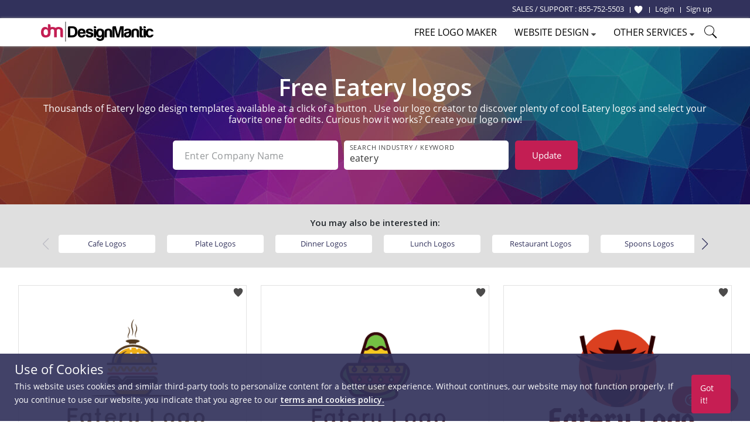

--- FILE ---
content_type: text/html; charset=UTF-8
request_url: https://www.designmantic.com/logos/search/eatery
body_size: 20931
content:
<!DOCTYPE html>
<html lang="en">
<head>
    <meta charset="utf-8">
    <meta http-equiv="X-UA-Compatible" content="IE=edge">
            <meta name="viewport" content="width=device-width, initial-scale=1">
        <title>Free Eatery Logo Designs - DIY Eatery Logo Maker - Designmantic.com</title>
    <link rel="icon" type="image/x-icon" href="/favicon.ico">


    	<meta property="og:locale" content="en">
	<meta property="og:url" content="https://www.designmantic.com/logos/search/eatery">
	<meta property="og:site_name" content="Design Mantic">
	<meta property="og:image" content="https://www.designmantic.com/images/og_image.png">

        <meta property="og:title" content="Free Eatery Logo Designs - DIY Eatery Logo Maker - Designmantic.com">

        <meta property="og:description" content="Eatery logo maker">

            <meta name="twitter:card" content="summary_large_image" >
        <meta name="twitter:url" content="https://www.designmantic.com/logos/search/eatery" >
        <meta name="twitter:site" content="@designmantic" >
        <meta name="twitter:image" content="https://www.designmantic.com/images/og_image.png" >
        <meta name="twitter:domain" content="designmantic.com">
            <meta name="twitter:title" content="Free Eatery Logo Designs - DIY Eatery Logo Maker - Designmantic.com">
        <meta name="twitter:description" content="Eatery logo maker">
        <meta name="description" content="Eatery logo maker">
    
            <link rel="canonical" href='https://www.designmantic.com/logos/search/eatery'>




     

    <link rel="preconnect" href="https://cdn.jsdelivr.net">
    <link rel="preconnect" href="https://fonts.googleapis.com">
    <link rel="dns-prefetch" href="https://fonts.gstatic.com">
    <link rel="dns-prefetch" href="https://maxcdn.bootstrapcdn.com">
    <link rel="dns-prefetch" href="https://static.zdassets.com">


    
            <link rel="stylesheet" href="/css/master.min.css?version=993">
	 <link rel="stylesheet" href="/css/main-layout.css?version=3">
	 <link rel="stylesheet" href="https://cdnjs.cloudflare.com/ajax/libs/font-awesome/4.0.0/css/font-awesome.min.css">
    
            
	
    <link rel="stylesheet" href="/css/search-inner-page.css" >
    <link href="https://fonts.googleapis.com/css2?family=Open+Sans:ital,wght@0,600;1,600&display=swap" rel="stylesheet">
    <link rel="stylesheet" href="https://cdn.jsdelivr.net/npm/swiper@11/swiper-bundle.min.css">
    <style>

.error-message {
    font-size: 10px;
    margin-top: 2px;
    display:flex;
}

.is-invalid input,
input.is-invalid {
    border-color: red !important;
}

        @media (max-width: 600px) {
            .item-box-01 {min-height: inherit;padding-bottom: 30px}
            .swiper {height:150px;}
            #related_links1 a {width: 250px;margin: 0px auto;display: block;margin-top: 12px;}
            .swiper {padding-left:0px !important;}
            .search-gallery-setting {max-width:280px;}
            .keyword-list-wrap ul {column-count:2; text-align:left;}
            .search-gallery-setting .keywordSearchBtn {max-width:280px; margin-top:10px;} .desktop-hide {display:inline;} }
                .swiper-wrapper {justify-content: space-between;}
        

        @media screen
        and (min-width: 600px)
        and (max-width: 800px) {
            #related_links1 {display:none;}
        }

        /* ---------------------------------- END SearchLanding Banner ---------------------------------- */


        /* ---------------------------------- END SearchLanding NewStyle Gallery ---------------------------------- */


        .slick-next.slick-arrow.slick-disabled  {display:none !important;}
        .bx-wrapper {max-width: 100%;
            background: transparent;
            border-color: transparent;
            box-shadow: none; margin-bottom:0px;}

        .page-search #related_links1 {
            background-color: #dfdfdf; text-align:left;
        }
        /*#related_links1 .swiper-slide{
            min-width:80px;
            margin: 0px;    margin-right: 11px;
        }*/

        #related_links1 a {
            background-color: #fff;
            padding: 6px 8px;
            color: #32325c;
            border-radius: 4px;
            font-size: 13px; width: 165px; text-align:center;    white-space: nowrap;
            overflow: hidden;
            text-overflow: ellipsis;

        }
        .page-search #related_links h3 {
            margin-bottom: 5px;
            display:block;
        }
        .page-search #related_links ul {
            display: inline-block;
            margin:0px auto;
            vertical-align: top;
            max-width: 1000px;
            text-align: center; column-count:4;
        }
        .page-search #related_links li {
            text-align: left;
            display: inline-block;
            position: relative;
            line-height: 26px;
            font-size: 14px;
            margin-right: 15px;
        }
        .page-search #related_links li:before {
            content: '';
            width: 6px;
            height: 6px;
            background-color: #d2d2d2;
            display: inline-block;
            border-radius: 1000px;
            position: absolute;
            left: -10px;
            top: 10px;
        }
        .swiper {z-index:0;}
        .intersted-label{text-align: center;width: 100%; margin-bottom:10px}
        .swiper-button-prev, swiper-button-disabled, .swiper-button-next {width:35px;height:40px; background:#dfdfdf; opacity:1 !important;}
        .swiper-button-disabled {opacity:0.20 !important;}
        .swiper-button-prev {left:-10px;}
        .swiper-button-next {right:-10px;}
        .swiper {padding-left: 30px;}
        .swiper-button-next, .swiper-button-prev {color: #32325c;}
        .swiper-button-next:after, .swiper-button-prev:after {font-size:20px;}
        .slick-carousel{display:inline-block;max-width:850px;margin-left:30px;vertical-align: middle;}
        @media (max-width: 640px) {
            .search-filed#company_name {margin-bottom:10px;}
            .intersted-label{text-align: center;width: 100%;margin-bottom: 5px;}
            .slick-track {width:auto !important;}
            #related_links1 li, #related_links1 li a {min-width:200px !important;}

        }

        @media (max-width: 400px) {
            .page-search #related_links li { width: initial !important;}
        }

        /* ------------ */
        .page-search .logoDesign-banner-logo .logo-banner {
            position: absolute;
            left: 50%;
            top: 50%;
            transform: translate(-50%,-50%);
        }
        .page-search .logoDesign-banner-logo {
            position: relative;
            display: inline-block;
            margin: 20px
        }
        @media (max-width: 767px){
            .page-search .logoDesign-banner-logo { display:none; }

            .page-search .main-banner h1,
            .page-search  .main-banner .text-left{ text-align: center;}

            .page-search .main-banner h1:after {
                margin-left: auto;
                margin-right: auto;}
        }

        .page-search .pagination ul li.selected a {
            background-color: #32325c;
        }

        .pagination .prev-page, .pagination .next-page {
            background-color: #c61e53;
            color: #fff;
        }

        /* --------------------- */
        .gallery-filter-block li {
            float: left;
            padding-left: 0;
            padding-right: 0;
        }
        .gallery-filter-block .input-control-1 { border-radius: 3px 0 0 3px; }
        .gallery-filter-block.one-field .field-group { margin-bottom: 10px; }

        @media (max-width: 767px){
            .gallery-filter-block .field-group { width: 200px; }
            .main-banner h1 { font-size: 23px; }
            .item-box-02 { min-height: auto; margin-bottom: 25px;}
            p.auto-scroll { max-height: initial; }
        }
        #search-keyword-box {
            max-width: 325px
        }
        #search-keyword-box .btn {
            background-color: #737373;
        }

        /* --------------------- */
        .item-box-02 { min-height: 320px;}
        .auto-scroll { max-height: 125px; overflow-y: auto; }

        /* ===== Scrollbar CSS ===== */
        /* Firefox */
        .auto-scroll {
            scrollbar-width: thin;
            scrollbar-color: #999999 #ffffff;
        }

        /* Chrome, Edge, and Safari */
        .auto-scroll::-webkit-scrollbar {
            width: 12px;
        }

        .auto-scroll::-webkit-scrollbar-track {
            background: #ffffff;
        }

        .auto-scroll::-webkit-scrollbar-thumb {
            background-color: #999999;
            border-radius: 10px;
            border: 3px solid #ffffff;
        }

        .over-hidden{
            overflow:hidden;
        }
    </style>
    <!--[if lt IE 9]>
    <script src="https://oss.maxcdn.com/html5shiv/3.7.2/html5shiv.min.js"></script>
    <script src="https://oss.maxcdn.com/respond/1.4.2/respond.min.js"></script>
    <![endif]-->
    <script>
    var captcha_key = '6LeSz9EZAAAAAMy5y6CJpWk775uHRpE9Iwu4k3lS';
    var checkUserLogin = '';
        function setCookie(name, value, days) {
        var d = new Date;
        d.setTime(d.getTime() + 24*60*60*1000*days);
        console.log('d.toGMTString()' , d.toGMTString());
        document.cookie = name + "=" + value + ";path=/;expires=" + d.toGMTString();
    }

/*    $('#setCookiePopup').on('click' , function () {
        console.log('Pre-d.toGMTString()' , "Pre");
        setCookie('noThanks' , 'ok' , 30);
    });
*/
   document.addEventListener("click", function(e){
     if (e.target.className === "chatPopup-closeBtn" || e.target.className === "chatPopup-button chatPopup-closeBtn" || e.target.className === "icon-close chatPopup-closeBtn" || e.target.className === "logoStudio-chatPopup") {
         document.getElementById("PopsetCookiePopup").style.display = "none";
    }
       if (e.target.className === "chatPopup-closeBtn"){
           console.log('Pre-d.toGMTString()' , "Pre");
           setCookie('noThanks' , 'ok' , 30);
       }

   });
    </script>
      
	
	


   
            <script>

        dataLayer = [];
                dataLayer.push({ ecommerce: null });
        dataLayer.push({
            event: "view_item_list",
            ecommerce: {
                item_list_id: "logo_list",
                item_list_name: "Logo List",
                items: [
                                                            {
                        item_id: "166736",
                        item_name: "logo_166736",
                                                item_category: 'Eatery',
                                                price: 37,
                        quantity: 1
                    },                                                            {
                        item_id: "172885",
                        item_name: "logo_172885",
                                                item_category: 'Eatery',
                                                price: 37,
                        quantity: 1
                    },                                                            {
                        item_id: "172814",
                        item_name: "logo_172814",
                                                item_category: 'Eatery',
                                                price: 37,
                        quantity: 1
                    },                                                            {
                        item_id: "166842",
                        item_name: "logo_166842",
                                                item_category: 'Eatery',
                                                price: 37,
                        quantity: 1
                    },                                                            {
                        item_id: "166707",
                        item_name: "logo_166707",
                                                item_category: 'Eatery',
                                                price: 37,
                        quantity: 1
                    },                                                            {
                        item_id: "20457",
                        item_name: "logo_20457",
                                                item_category: 'Eatery',
                                                price: 37,
                        quantity: 1
                    },                                                            {
                        item_id: "20025",
                        item_name: "logo_20025",
                                                item_category: 'Eatery',
                                                price: 37,
                        quantity: 1
                    },                                                            {
                        item_id: "15585",
                        item_name: "logo_15585",
                                                item_category: 'Eatery',
                                                price: 37,
                        quantity: 1
                    },                                                            {
                        item_id: "15573",
                        item_name: "logo_15573",
                                                item_category: 'Eatery',
                                                price: 37,
                        quantity: 1
                    },                                                            {
                        item_id: "15325",
                        item_name: "logo_15325",
                                                item_category: 'Eatery',
                                                price: 37,
                        quantity: 1
                    },                                                            {
                        item_id: "751",
                        item_name: "logo_751",
                                                item_category: 'Eatery',
                                                price: 37,
                        quantity: 1
                    },                                                            {
                        item_id: "739",
                        item_name: "logo_739",
                                                item_category: 'Eatery',
                                                price: 37,
                        quantity: 1
                    },                                                            {
                        item_id: "727",
                        item_name: "logo_727",
                                                item_category: 'Eatery',
                                                price: 37,
                        quantity: 1
                    },                                                            {
                        item_id: "715",
                        item_name: "logo_715",
                                                item_category: 'Eatery',
                                                price: 37,
                        quantity: 1
                    },                                                            {
                        item_id: "709",
                        item_name: "logo_709",
                                                item_category: 'Eatery',
                                                price: 37,
                        quantity: 1
                    },                                                            {
                        item_id: "703",
                        item_name: "logo_703",
                                                item_category: 'Eatery',
                                                price: 37,
                        quantity: 1
                    }                                                                            ]
            }
                    });

        (function(w,d,s,l,i){w[l]=w[l]||[];w[l].push({'gtm.start':
                new Date().getTime(),event:'gtm.js'});var f=d.getElementsByTagName(s)[0],
            j=d.createElement(s),dl=l!='dataLayer'?'&l='+l:'';j.async=true;j.src=
            'https://www.googletagmanager.com/gtm.js?id='+i+dl;f.parentNode.insertBefore(j,f);
        })(window,document,'script','dataLayer','GTM-MSFCQ48');
    </script>

    
</head>
 <body> 


<!-- Google Tag Manager (noscript) -->
<noscript><iframe src="https://www.googletagmanager.com/ns.html?id=GTM-MSFCQ48"
height="0" width="0" style="display:none;visibility:hidden"></iframe></noscript>
<!-- End Google Tag Manager (noscript) -->

        <header class="main-header">
                    <div class="main-header-top">
                <div class="container">
                    <!--<div class="support-block"> </div>-->
                    <div class="main-header-top-right-side ">
                        <div class="welcomeusersinfo pull-left">
						<ul class="my-account-block">
							<li  class="login-link support-link"><span class="hidden-xs">SALES / SUPPORT : </span> <a href="tel:+18557525503"> 855-752-5503</a> &nbsp;</li>
						</ul>
                                                        								
                                <ul class="login-signup-links-block">
									<li class="login-link fav-link"><a href="/favorite-list" title="Show Favorite"> <svg xmlns="http://www.w3.org/2000/svg" class="favlist-topnav-icon" viewBox="0 0 512 512">
                                            <path d="M352 56h-1c-39.7 0-74.8 21-95 52-20.2-31-55.3-52-95-52h-1c-61.9.6-112 50.9-112 113 0 37 16.2 89.5 47.8 132.7C156 384 256 456 256 456s100-72 160.2-154.3C447.8 258.5 464 206 464 169c0-62.1-50.1-112.4-112-113z" style="filter: #000;"></path>
                                        </svg> </a>
                                    </li>
                                    <li class="login-link"> <a href="/login"> <span>Login</span></a> </li>
                                    <li class="signup-link"> <a href="/login?account=1"> <span>Sign up</span> </a> </li>
                                </ul>
                                                    </div>
                                             </div>
                </div>
            </div>

                            <div class="main-header-bottom">
                <div class="container">
                                        <div class="main-logo"> <a href="/" title="DesignMantic"><img width="192" height="34" src="/images/logo.png" alt="Logo"></a> </div>
                    <ul class='hamburger-menu'> <li class='bar-first'></li> <li class='bar-second'></li> <li class='bar-third'></li> </ul>
					
					
						<span class="search-raw-div2"> <svg xmlns="http://www.w3.org/2000/svg" x="0px" y="0px" width="25" height="25" viewBox="0 0 50 50">
<path d="M 21 3 C 11.621094 3 4 10.621094 4 20 C 4 29.378906 11.621094 37 21 37 C 24.710938 37 28.140625 35.804688 30.9375 33.78125 L 44.09375 46.90625 L 46.90625 44.09375 L 33.90625 31.0625 C 36.460938 28.085938 38 24.222656 38 20 C 38 10.621094 30.378906 3 21 3 Z M 21 5 C 29.296875 5 36 11.703125 36 20 C 36 28.296875 29.296875 35 21 35 C 12.703125 35 6 28.296875 6 20 C 6 11.703125 12.703125 5 21 5 Z"></path>
</svg> </span>
					
                                        <div class="main-nav">
                        <ul>
                                                            <li><a href="/logos/search" class="logomaker_link"><span>Free Logo Maker</span></a></li>
                                                          
                                                                                                                                            <li> <a href="javascript:void(0)"><span>Website Design</span> <i class="icon-caret-down"></i></a> 
                            <ul class="main-header-other-services dropdown">
                                <li><a href="/web"><span>Create Site</span></a></li>
                                <li><a href="/web/template-listing"><span>Templates</span></a></li>
                                <li><a href="/web/packages"><span>Pricing</span></a></li>
                                <li><a href="/web/features"><span>Features</span></a></li>
                                <li> <a href="/web/domain"> <span>Domain</span> </a> </li>
                                <li> <a href="/web/mailbox"> <span>Mailbox</span> </a> </li>
                                                               </ul></li> 
							   
                                                        <li> <a href="javascript:void(0)"><span>Other Services</span> <i class="icon-caret-down"></i></a> <ul class="main-header-other-services dropdown"> <li><a  href="/designPackages"><span>Complete Branding</span></a></li> <li><a  href="/business-card-design/create"><span>Business Card Design</span></a></li>

                                                                 <li><a  href="/printing"><span>Print Services</span></a></li>
                            
							<li><a  href="/letter-head"><span>Letterhead Design</span></a></li> <li><a  href="/envelope"><span>Envelope Design</span></a></li> <li><a  href="/email-signature-design"><span>Email Signature Design</span></a></li> <li><a  href="/flyer-design"><span>Flyer Design</span></a></li> <li><a  href="/infographic-maker"><span>Infographic Design</span></a></li> <li class="socialHeaderDesign_link"><a href="/social-headers" ><span>Social Header Design</span> <i class="icon-caret-right"></i></a> <ul class="dropdown"> <li><a  href="/social-headers/designStudio"><span>Facebook Header</span></a></li> <li><a  href="/social-headers/designStudio/2"><span>Twitter Header</span></a></li> <li><a  href="/social-headers/designStudio/4"><span>LinkedIn Header</span></a></li><li><a  href="/social-headers/designStudio/5"><span>Instagram Post</span></a></li> </ul> </li> <li><a  href="/monogram-design/create"><span>Monogram Design</span></a></li> <li><a  href="/wedding-card-design/create"><span>Wedding Card Design</span></a></li> <li><a  href="/custom-design"><span>Custom Design</span></a></li></ul> </li>
	
															<li><span class="search-raw-div"> <svg xmlns="http://www.w3.org/2000/svg" x="0px" y="0px" width="25" height="25" viewBox="0 0 50 50">
<path d="M 21 3 C 11.621094 3 4 10.621094 4 20 C 4 29.378906 11.621094 37 21 37 C 24.710938 37 28.140625 35.804688 30.9375 33.78125 L 44.09375 46.90625 L 46.90625 44.09375 L 33.90625 31.0625 C 36.460938 28.085938 38 24.222656 38 20 C 38 10.621094 30.378906 3 21 3 Z M 21 5 C 29.296875 5 36 11.703125 36 20 C 36 28.296875 29.296875 35 21 35 C 12.703125 35 6 28.296875 6 20 C 6 11.703125 12.703125 5 21 5 Z"></path>
</svg> </span></li>
                            
							
                        </ul>
						
                    </div>

                                    </div>
            </div>
           
    </header>
                     













 
 <main class="main-container page-search">

     

<!-- START New banner -->

         <div class="main-banner main-banner-new theme-padding text-center">
            <h1>
                                                                                        Free Eatery logos                                </h1>
			
			     					<section class="container text-center" id="paragraph"><h6 class="text-white">Thousands of Eatery logo design templates available at a click of a button . Use our logo creator to discover plenty of cool Eatery logos and select your favorite one for edits. Curious how it works? Create your logo now!</h6> </section>
			               
            <div class="gallery-setting-block">
                <div class="search-gallery-setting">
                    <form id="companyForm" method="post">
                        
						<div class="formRow2">
							<div class="formRow--item2 col-lg-5 col-md-5 col-sm-4">
								<label for="company_name" class="formRow--input-wrapper2 js-inputWrapper">
									<input type="text" class="formRow--input2 js-input search-filed" id="company_name" value=""  name="company_name" placeholder="Enter Company Name" maxlength="40" oninput="enforceMaxLength(this)">
                                        <div class="error-message" id="company_name_error"></div>

								</label>
							</div>
							<div class="formRow--item2 col-lg-5 col-md-5 col-sm-4">
								<label for="keyword" class="formRow--input-wrapper2 js-inputWrapper">
									<input type="text" class="formRow--input2 js-input search-filed search" value="eatery" id="keyword" name="keyword" placeholder="Search Industry / Keyword" maxlength="40" oninput="enforceMaxLength(this)" pattern="[a-zA-Z0-9 \-]+" title="Only alphanumeric characters are allowed (no special characters)">
                                     <div class="error-message" id="search_error"></div>
								</label>
							</div>
								<div class="formRow--item2 col-lg-2 col-md-2 col-sm-4">
								   <button type="button" class="search-btn search-bar-btn keywordSearchBtn">Update<span class="desktop-hide"> Logo </span> </button>
								</div>
						</div>
						
					
                    </form>
                </div>
				
                               
                
            </div>

            
           

        </div>
<!-- END New banner -->








     


   

  

                                             <div id="related_links1" class="text-center theme-padding over-hidden">
                 <div class="container">
                     <strong class="intersted-label">You may also be interested in:</strong>
                     <div class="swiper">
                         <div class="swiper-wrapper">
                                                                                              <div class="swiper-slide">
                                     <a title="Cafe Logos"
                                        href="/logos/search/cafe">Cafe
                                         Logos</a>
                                 </div>
                                                                                                                               <div class="swiper-slide">
                                     <a title="Plate Logos"
                                        href="/logos/search/plate">Plate
                                         Logos</a>
                                 </div>
                                                                                                                               <div class="swiper-slide">
                                     <a title="Dinner Logos"
                                        href="/logos/search/dinner">Dinner
                                         Logos</a>
                                 </div>
                                                                                                                               <div class="swiper-slide">
                                     <a title="Lunch Logos"
                                        href="/logos/search/lunch">Lunch
                                         Logos</a>
                                 </div>
                                                                                                                               <div class="swiper-slide">
                                     <a title="Restaurant Logos"
                                        href="/logos/search/restaurant">Restaurant
                                         Logos</a>
                                 </div>
                                                                                                                               <div class="swiper-slide">
                                     <a title="Spoons Logos"
                                        href="/logos/search/spoons">Spoons
                                         Logos</a>
                                 </div>
                                                                                                                               <div class="swiper-slide">
                                     <a title="Cafeteria Logos"
                                        href="/logos/search/cafeteria">Cafeteria
                                         Logos</a>
                                 </div>
                                                                                                                               <div class="swiper-slide">
                                     <a title="Catering Logos"
                                        href="/logos/search/catering">Catering
                                         Logos</a>
                                 </div>
                                                                                                                               <div class="swiper-slide">
                                     <a title="Eat-out Logos"
                                        href="/logos/search/eat-out">Eat-out
                                         Logos</a>
                                 </div>
                                                                                                                               <div class="swiper-slide">
                                     <a title="Eating Logos"
                                        href="/logos/search/eating">Eating
                                         Logos</a>
                                 </div>
                                                                                                                               <div class="swiper-slide">
                                     <a title="Forks Logos"
                                        href="/logos/search/forks">Forks
                                         Logos</a>
                                 </div>
                                                                                                                               <div class="swiper-slide">
                                     <a title="Restaurants Logos"
                                        href="/logos/search/restaurants">Restaurants
                                         Logos</a>
                                 </div>
                                                                                                                               <div class="swiper-slide">
                                     <a title="Service Logos"
                                        href="/logos/search/service">Service
                                         Logos</a>
                                 </div>
                                                                                                                               <div class="swiper-slide">
                                     <a title="Food Logos"
                                        href="/logos/search/food">Food
                                         Logos</a>
                                 </div>
                                                                                                                               <div class="swiper-slide">
                                     <a title="Healthy food Logos"
                                        href="/logos/search/healthy-food">Healthy food
                                         Logos</a>
                                 </div>
                                                                                       </div>
                         <div class="swiper-button-next"></div>
                         <div class="swiper-button-prev"></div>
                     </div>

                                      </div>
             </div>

              

<ul class="gallery-item-block theme-padding-sm">
        <li>
        <span class="preloader-bar"></span>
        <!--<a rel="nofollow" href="/logo-design/create?design=166736" id="166736ids" data-addids="166736" class="">-->
                    <span class="addToWishList-btn " data-design-id="166736" data-fav="1"  onclick="addToFav(this)"  title="Add To Favorite">
            <svg xmlns="http://www.w3.org/2000/svg" viewBox="0 0 512 512"><path d="M352 56h-1c-39.7 0-74.8 21-95 52-20.2-31-55.3-52-95-52h-1c-61.9.6-112 50.9-112 113 0 37 16.2 89.5 47.8 132.7C156 384 256 456 256 456s100-72 160.2-154.3C447.8 258.5 464 206 464 169c0-62.1-50.1-112.4-112-113z"></path></svg>
            </span>
                                      <a  href="/logo-design/create?design=166736" id="166736idsz" data-addids="166736" class="">
			  <img alt="burger with a dish lid logo for an eatery" src="/logo-images/166736.png?company=Company%20Name&amp;keyword=eatery&amp;slogan=&amp;verify=1" width="388" height="298">
			  </a>
			  <div class="gallery-item-thumboption ">
          <a class="btn btn-color-1 btn-block"  href="/logo-design/create?design=166736" id="166736ids" data-addids="166736">Select</a>
         </div>
                        <!--</a>-->
	  	  <div class = "logotext-searchPage">Burger with a dish lid logo for an eatery</div>
	      </li>
        <li>
        <span class="preloader-bar"></span>
        <!--<a rel="nofollow" href="/logo-design/create?design=172885" id="172885ids" data-addids="172885" class="">-->
                    <span class="addToWishList-btn " data-design-id="172885" data-fav="1"  onclick="addToFav(this)"  title="Add To Favorite">
            <svg xmlns="http://www.w3.org/2000/svg" viewBox="0 0 512 512"><path d="M352 56h-1c-39.7 0-74.8 21-95 52-20.2-31-55.3-52-95-52h-1c-61.9.6-112 50.9-112 113 0 37 16.2 89.5 47.8 132.7C156 384 256 456 256 456s100-72 160.2-154.3C447.8 258.5 464 206 464 169c0-62.1-50.1-112.4-112-113z"></path></svg>
            </span>
                                      <a  href="/logo-design/create?design=172885" id="172885idsz" data-addids="172885" class="">
			  <img alt="taco hat restaurant logo" src="/logo-images/172885.png?company=Company%20Name&amp;keyword=eatery&amp;slogan=&amp;verify=1" width="388" height="298">
			  </a>
			  <div class="gallery-item-thumboption ">
          <a class="btn btn-color-1 btn-block"  href="/logo-design/create?design=172885" id="172885ids" data-addids="172885">Select</a>
         </div>
                        <!--</a>-->
	  	  <div class = "logotext-searchPage">Taco hat restaurant logo</div>
	      </li>
        <li>
        <span class="preloader-bar"></span>
        <!--<a rel="nofollow" href="/logo-design/create?design=172814" id="172814ids" data-addids="172814" class="">-->
                    <span class="addToWishList-btn " data-design-id="172814" data-fav="1"  onclick="addToFav(this)"  title="Add To Favorite">
            <svg xmlns="http://www.w3.org/2000/svg" viewBox="0 0 512 512"><path d="M352 56h-1c-39.7 0-74.8 21-95 52-20.2-31-55.3-52-95-52h-1c-61.9.6-112 50.9-112 113 0 37 16.2 89.5 47.8 132.7C156 384 256 456 256 456s100-72 160.2-154.3C447.8 258.5 464 206 464 169c0-62.1-50.1-112.4-112-113z"></path></svg>
            </span>
                                      <a  href="/logo-design/create?design=172814" id="172814idsz" data-addids="172814" class="">
			  <img alt="chopsticks with soup bowl food logo" src="/logo-images/172814.png?company=Company%20Name&amp;keyword=eatery&amp;slogan=&amp;verify=1" width="388" height="298">
			  </a>
			  <div class="gallery-item-thumboption ">
          <a class="btn btn-color-1 btn-block"  href="/logo-design/create?design=172814" id="172814ids" data-addids="172814">Select</a>
         </div>
                        <!--</a>-->
	  	  <div class = "logotext-searchPage">Chopsticks with soup bowl food logo</div>
	      </li>
        <li>
        <span class="preloader-bar"></span>
        <!--<a rel="nofollow" href="/logo-design/create?design=166842" id="166842ids" data-addids="166842" class="">-->
                    <span class="addToWishList-btn " data-design-id="166842" data-fav="1"  onclick="addToFav(this)"  title="Add To Favorite">
            <svg xmlns="http://www.w3.org/2000/svg" viewBox="0 0 512 512"><path d="M352 56h-1c-39.7 0-74.8 21-95 52-20.2-31-55.3-52-95-52h-1c-61.9.6-112 50.9-112 113 0 37 16.2 89.5 47.8 132.7C156 384 256 456 256 456s100-72 160.2-154.3C447.8 258.5 464 206 464 169c0-62.1-50.1-112.4-112-113z"></path></svg>
            </span>
                                      <a  href="/logo-design/create?design=166842" id="166842idsz" data-addids="166842" class="">
			  <img alt="fried egg icon" src="/logo-images/166842.png?company=Company%20Name&amp;keyword=eatery&amp;slogan=&amp;verify=1" width="388" height="298">
			  </a>
			  <div class="gallery-item-thumboption ">
          <a class="btn btn-color-1 btn-block"  href="/logo-design/create?design=166842" id="166842ids" data-addids="166842">Select</a>
         </div>
                        <!--</a>-->
	  	  <div class = "logotext-searchPage">Fried egg icon</div>
	      </li>
        <li>
        <span class="preloader-bar"></span>
        <!--<a rel="nofollow" href="/logo-design/create?design=166707" id="166707ids" data-addids="166707" class="">-->
                    <span class="addToWishList-btn " data-design-id="166707" data-fav="1"  onclick="addToFav(this)"  title="Add To Favorite">
            <svg xmlns="http://www.w3.org/2000/svg" viewBox="0 0 512 512"><path d="M352 56h-1c-39.7 0-74.8 21-95 52-20.2-31-55.3-52-95-52h-1c-61.9.6-112 50.9-112 113 0 37 16.2 89.5 47.8 132.7C156 384 256 456 256 456s100-72 160.2-154.3C447.8 258.5 464 206 464 169c0-62.1-50.1-112.4-112-113z"></path></svg>
            </span>
                                      <a  href="/logo-design/create?design=166707" id="166707idsz" data-addids="166707" class="">
			  <img alt="steam rising from a turtle with a dish lid instead of a shell" src="/logo-images/166707.png?company=Company%20Name&amp;keyword=eatery&amp;slogan=&amp;verify=1" width="388" height="298">
			  </a>
			  <div class="gallery-item-thumboption ">
          <a class="btn btn-color-1 btn-block"  href="/logo-design/create?design=166707" id="166707ids" data-addids="166707">Select</a>
         </div>
                        <!--</a>-->
	  	  <div class = "logotext-searchPage">Steam rising from a turtle with a dish lid instead of a shell</div>
	      </li>
        <li>
        <span class="preloader-bar"></span>
        <!--<a rel="nofollow" href="/logo-design/create?design=20457" id="20457ids" data-addids="20457" class="">-->
                    <span class="addToWishList-btn " data-design-id="20457" data-fav="1"  onclick="addToFav(this)"  title="Add To Favorite">
            <svg xmlns="http://www.w3.org/2000/svg" viewBox="0 0 512 512"><path d="M352 56h-1c-39.7 0-74.8 21-95 52-20.2-31-55.3-52-95-52h-1c-61.9.6-112 50.9-112 113 0 37 16.2 89.5 47.8 132.7C156 384 256 456 256 456s100-72 160.2-154.3C447.8 258.5 464 206 464 169c0-62.1-50.1-112.4-112-113z"></path></svg>
            </span>
                                      <a  href="/logo-design/create?design=20457" id="20457idsz" data-addids="20457" class="">
			  <img alt="letter S coffee logo" src="/logo-images/20457.png?company=Company%20Name&amp;keyword=eatery&amp;slogan=&amp;verify=1" width="388" height="298">
			  </a>
			  <div class="gallery-item-thumboption ">
          <a class="btn btn-color-1 btn-block"  href="/logo-design/create?design=20457" id="20457ids" data-addids="20457">Select</a>
         </div>
                        <!--</a>-->
	  	  <div class = "logotext-searchPage">Letter s coffee logo</div>
	      </li>
        <li>
        <span class="preloader-bar"></span>
        <!--<a rel="nofollow" href="/logo-design/create?design=20025" id="20025ids" data-addids="20025" class="">-->
                    <span class="addToWishList-btn " data-design-id="20025" data-fav="1"  onclick="addToFav(this)"  title="Add To Favorite">
            <svg xmlns="http://www.w3.org/2000/svg" viewBox="0 0 512 512"><path d="M352 56h-1c-39.7 0-74.8 21-95 52-20.2-31-55.3-52-95-52h-1c-61.9.6-112 50.9-112 113 0 37 16.2 89.5 47.8 132.7C156 384 256 456 256 456s100-72 160.2-154.3C447.8 258.5 464 206 464 169c0-62.1-50.1-112.4-112-113z"></path></svg>
            </span>
                                      <a  href="/logo-design/create?design=20025" id="20025idsz" data-addids="20025" class="">
			  <img alt="letter c on cup logo" src="/logo-images/20025.png?company=Company%20Name&amp;keyword=eatery&amp;slogan=&amp;verify=1" width="388" height="298">
			  </a>
			  <div class="gallery-item-thumboption ">
          <a class="btn btn-color-1 btn-block"  href="/logo-design/create?design=20025" id="20025ids" data-addids="20025">Select</a>
         </div>
                        <!--</a>-->
	  	  <div class = "logotext-searchPage">Letter c on cup logo</div>
	      </li>
        <li>
        <span class="preloader-bar"></span>
        <!--<a rel="nofollow" href="/logo-design/create?design=15585" id="15585ids" data-addids="15585" class="">-->
                    <span class="addToWishList-btn " data-design-id="15585" data-fav="1"  onclick="addToFav(this)"  title="Add To Favorite">
            <svg xmlns="http://www.w3.org/2000/svg" viewBox="0 0 512 512"><path d="M352 56h-1c-39.7 0-74.8 21-95 52-20.2-31-55.3-52-95-52h-1c-61.9.6-112 50.9-112 113 0 37 16.2 89.5 47.8 132.7C156 384 256 456 256 456s100-72 160.2-154.3C447.8 258.5 464 206 464 169c0-62.1-50.1-112.4-112-113z"></path></svg>
            </span>
                                      <a  href="/logo-design/create?design=15585" id="15585idsz" data-addids="15585" class="">
			  <img alt="event suppliers logo design" src="/logo-images/15585.png?company=Company%20Name&amp;keyword=eatery&amp;slogan=&amp;verify=1" width="388" height="298">
			  </a>
			  <div class="gallery-item-thumboption ">
          <a class="btn btn-color-1 btn-block"  href="/logo-design/create?design=15585" id="15585ids" data-addids="15585">Select</a>
         </div>
                        <!--</a>-->
	  	  <div class = "logotext-searchPage">Event suppliers logo design</div>
	      </li>
        <li>
        <span class="preloader-bar"></span>
        <!--<a rel="nofollow" href="/logo-design/create?design=15573" id="15573ids" data-addids="15573" class="">-->
                    <span class="addToWishList-btn " data-design-id="15573" data-fav="1"  onclick="addToFav(this)"  title="Add To Favorite">
            <svg xmlns="http://www.w3.org/2000/svg" viewBox="0 0 512 512"><path d="M352 56h-1c-39.7 0-74.8 21-95 52-20.2-31-55.3-52-95-52h-1c-61.9.6-112 50.9-112 113 0 37 16.2 89.5 47.8 132.7C156 384 256 456 256 456s100-72 160.2-154.3C447.8 258.5 464 206 464 169c0-62.1-50.1-112.4-112-113z"></path></svg>
            </span>
                                      <a  href="/logo-design/create?design=15573" id="15573idsz" data-addids="15573" class="">
			  <img alt="spoon and fork inside rhombus shape logo" src="/logo-images/15573.png?company=Company%20Name&amp;keyword=eatery&amp;slogan=&amp;verify=1" width="388" height="298">
			  </a>
			  <div class="gallery-item-thumboption ">
          <a class="btn btn-color-1 btn-block"  href="/logo-design/create?design=15573" id="15573ids" data-addids="15573">Select</a>
         </div>
                        <!--</a>-->
	  	  <div class = "logotext-searchPage">Spoon and fork inside rhombus shape logo</div>
	      </li>
        <li>
        <span class="preloader-bar"></span>
        <!--<a rel="nofollow" href="/logo-design/create?design=15325" id="15325ids" data-addids="15325" class="">-->
                    <span class="addToWishList-btn " data-design-id="15325" data-fav="1"  onclick="addToFav(this)"  title="Add To Favorite">
            <svg xmlns="http://www.w3.org/2000/svg" viewBox="0 0 512 512"><path d="M352 56h-1c-39.7 0-74.8 21-95 52-20.2-31-55.3-52-95-52h-1c-61.9.6-112 50.9-112 113 0 37 16.2 89.5 47.8 132.7C156 384 256 456 256 456s100-72 160.2-154.3C447.8 258.5 464 206 464 169c0-62.1-50.1-112.4-112-113z"></path></svg>
            </span>
                                      <a  href="/logo-design/create?design=15325" id="15325idsz" data-addids="15325" class="">
			  <img alt="letter g inside rectangle with spoon and fork logo" src="/logo-images/15325.png?company=Company%20Name&amp;keyword=eatery&amp;slogan=&amp;verify=1" width="388" height="298">
			  </a>
			  <div class="gallery-item-thumboption ">
          <a class="btn btn-color-1 btn-block"  href="/logo-design/create?design=15325" id="15325ids" data-addids="15325">Select</a>
         </div>
                        <!--</a>-->
	  	  <div class = "logotext-searchPage">Letter g inside rectangle with spoon and fork logo</div>
	      </li>
        <li>
        <span class="preloader-bar"></span>
        <!--<a rel="nofollow" href="/logo-design/create?design=751" id="751ids" data-addids="751" class="">-->
                    <span class="addToWishList-btn " data-design-id="751" data-fav="1"  onclick="addToFav(this)"  title="Add To Favorite">
            <svg xmlns="http://www.w3.org/2000/svg" viewBox="0 0 512 512"><path d="M352 56h-1c-39.7 0-74.8 21-95 52-20.2-31-55.3-52-95-52h-1c-61.9.6-112 50.9-112 113 0 37 16.2 89.5 47.8 132.7C156 384 256 456 256 456s100-72 160.2-154.3C447.8 258.5 464 206 464 169c0-62.1-50.1-112.4-112-113z"></path></svg>
            </span>
                                      <a  href="/logo-design/create?design=751" id="751idsz" data-addids="751" class="">
			  <img alt="vines surrounding a hand holding a dish" src="/logo-images/751.png?company=Company%20Name&amp;keyword=eatery&amp;slogan=&amp;verify=1" width="388" height="298">
			  </a>
			  <div class="gallery-item-thumboption ">
          <a class="btn btn-color-1 btn-block"  href="/logo-design/create?design=751" id="751ids" data-addids="751">Select</a>
         </div>
                        <!--</a>-->
	  	  <div class = "logotext-searchPage">Vines surrounding a hand holding a dish</div>
	      </li>
        <li>
        <span class="preloader-bar"></span>
        <!--<a rel="nofollow" href="/logo-design/create?design=739" id="739ids" data-addids="739" class="">-->
                    <span class="addToWishList-btn " data-design-id="739" data-fav="1"  onclick="addToFav(this)"  title="Add To Favorite">
            <svg xmlns="http://www.w3.org/2000/svg" viewBox="0 0 512 512"><path d="M352 56h-1c-39.7 0-74.8 21-95 52-20.2-31-55.3-52-95-52h-1c-61.9.6-112 50.9-112 113 0 37 16.2 89.5 47.8 132.7C156 384 256 456 256 456s100-72 160.2-154.3C447.8 258.5 464 206 464 169c0-62.1-50.1-112.4-112-113z"></path></svg>
            </span>
                                      <a  href="/logo-design/create?design=739" id="739idsz" data-addids="739" class="">
			  <img alt="cheese and vine glass on circle" src="/logo-images/739.png?company=Company%20Name&amp;keyword=eatery&amp;slogan=&amp;verify=1" width="388" height="298">
			  </a>
			  <div class="gallery-item-thumboption ">
          <a class="btn btn-color-1 btn-block"  href="/logo-design/create?design=739" id="739ids" data-addids="739">Select</a>
         </div>
                        <!--</a>-->
	  	  <div class = "logotext-searchPage">Cheese and vine glass on circle</div>
	      </li>
        <li>
        <span class="preloader-bar"></span>
        <!--<a rel="nofollow" href="/logo-design/create?design=727" id="727ids" data-addids="727" class="">-->
                    <span class="addToWishList-btn " data-design-id="727" data-fav="1"  onclick="addToFav(this)"  title="Add To Favorite">
            <svg xmlns="http://www.w3.org/2000/svg" viewBox="0 0 512 512"><path d="M352 56h-1c-39.7 0-74.8 21-95 52-20.2-31-55.3-52-95-52h-1c-61.9.6-112 50.9-112 113 0 37 16.2 89.5 47.8 132.7C156 384 256 456 256 456s100-72 160.2-154.3C447.8 258.5 464 206 464 169c0-62.1-50.1-112.4-112-113z"></path></svg>
            </span>
                                      <a  href="/logo-design/create?design=727" id="727idsz" data-addids="727" class="">
			  <img alt="fork spoon and building in circle logo" src="/logo-images/727.png?company=Company%20Name&amp;keyword=eatery&amp;slogan=&amp;verify=1" width="388" height="298">
			  </a>
			  <div class="gallery-item-thumboption ">
          <a class="btn btn-color-1 btn-block"  href="/logo-design/create?design=727" id="727ids" data-addids="727">Select</a>
         </div>
                        <!--</a>-->
	  	  <div class = "logotext-searchPage">Fork spoon and building in circle logo</div>
	      </li>
        <li>
        <span class="preloader-bar"></span>
        <!--<a rel="nofollow" href="/logo-design/create?design=715" id="715ids" data-addids="715" class="">-->
                    <span class="addToWishList-btn " data-design-id="715" data-fav="1"  onclick="addToFav(this)"  title="Add To Favorite">
            <svg xmlns="http://www.w3.org/2000/svg" viewBox="0 0 512 512"><path d="M352 56h-1c-39.7 0-74.8 21-95 52-20.2-31-55.3-52-95-52h-1c-61.9.6-112 50.9-112 113 0 37 16.2 89.5 47.8 132.7C156 384 256 456 256 456s100-72 160.2-154.3C447.8 258.5 464 206 464 169c0-62.1-50.1-112.4-112-113z"></path></svg>
            </span>
                                      <a  href="/logo-design/create?design=715" id="715idsz" data-addids="715" class="">
			  <img alt="beach umbrella, fork and spoon in a circle logo" src="/logo-images/715.png?company=Company%20Name&amp;keyword=eatery&amp;slogan=&amp;verify=1" width="388" height="298">
			  </a>
			  <div class="gallery-item-thumboption ">
          <a class="btn btn-color-1 btn-block"  href="/logo-design/create?design=715" id="715ids" data-addids="715">Select</a>
         </div>
                        <!--</a>-->
	  	  <div class = "logotext-searchPage">Beach umbrella, fork and spoon in a circle logo</div>
	      </li>
        <li>
        <span class="preloader-bar"></span>
        <!--<a rel="nofollow" href="/logo-design/create?design=709" id="709ids" data-addids="709" class="">-->
                    <span class="addToWishList-btn " data-design-id="709" data-fav="1"  onclick="addToFav(this)"  title="Add To Favorite">
            <svg xmlns="http://www.w3.org/2000/svg" viewBox="0 0 512 512"><path d="M352 56h-1c-39.7 0-74.8 21-95 52-20.2-31-55.3-52-95-52h-1c-61.9.6-112 50.9-112 113 0 37 16.2 89.5 47.8 132.7C156 384 256 456 256 456s100-72 160.2-154.3C447.8 258.5 464 206 464 169c0-62.1-50.1-112.4-112-113z"></path></svg>
            </span>
                                      <a  href="/logo-design/create?design=709" id="709idsz" data-addids="709" class="">
			  <img alt="spoon on a throne chair logo" src="/logo-images/709.png?company=Company%20Name&amp;keyword=eatery&amp;slogan=&amp;verify=1" width="388" height="298">
			  </a>
			  <div class="gallery-item-thumboption ">
          <a class="btn btn-color-1 btn-block"  href="/logo-design/create?design=709" id="709ids" data-addids="709">Select</a>
         </div>
                        <!--</a>-->
	  	  <div class = "logotext-searchPage">Spoon on a throne chair logo</div>
	      </li>
        <li>
        <span class="preloader-bar"></span>
        <!--<a rel="nofollow" href="/logo-design/create?design=703" id="703ids" data-addids="703" class="">-->
                    <span class="addToWishList-btn " data-design-id="703" data-fav="1"  onclick="addToFav(this)"  title="Add To Favorite">
            <svg xmlns="http://www.w3.org/2000/svg" viewBox="0 0 512 512"><path d="M352 56h-1c-39.7 0-74.8 21-95 52-20.2-31-55.3-52-95-52h-1c-61.9.6-112 50.9-112 113 0 37 16.2 89.5 47.8 132.7C156 384 256 456 256 456s100-72 160.2-154.3C447.8 258.5 464 206 464 169c0-62.1-50.1-112.4-112-113z"></path></svg>
            </span>
                                      <a  href="/logo-design/create?design=703" id="703idsz" data-addids="703" class="">
			  <img alt="dish with swirls as smoke restaurant logo" src="/logo-images/703.png?company=Company%20Name&amp;keyword=eatery&amp;slogan=&amp;verify=1" width="388" height="298">
			  </a>
			  <div class="gallery-item-thumboption ">
          <a class="btn btn-color-1 btn-block"  href="/logo-design/create?design=703" id="703ids" data-addids="703">Select</a>
         </div>
                        <!--</a>-->
	  	  <div class = "logotext-searchPage">Dish with swirls as smoke restaurant logo</div>
	      </li>
    
      </ul>


    <div class="text-center theme-padding-bottom-sm"> 	


	
	
	



 </div>

  

<div class="theme-padding-bottom">
    <div class=" text-center">
                    <span class="btn btn-md btn-color-4 btn-radius" onclick="location.href='/logo-design'">Make your Logo Now!</span>

        
    </div>
    </div>


<form action="/list" id="logoform" method="post">
    <input type="hidden" name="details[categories]" value="">
</form>

              
    <section class="mt-4 theme-padding-page bg-gray">

        <div class="container" id="section1">

            <h2 class="text-center heading-line-style mb-2">Generate A Memorable Eatery Logo For Your Business</h2>

            <p>If you want to make an impact with your eatery brand logo, you have to understand that an an-average-looking logo design won’t make that happen for you. You need a powerful eatery logo design tool that has a personality as unique as yours. With DesignMantic’s free AI logo design tool, you can create an eye-catching eatery logo and breathe new life into your brand with full customization options. </p>

            <p>With DesignMantic’s free online logo software, you can create as many sleek and personalized eatery logos as you want to give a fresh spin to your brand ideas. All you have to do is search through a library of premade logo design templates. Or you can type the keywords related to your business and let our AI logo software design an iconic eatery logo for you in minutes!</p>

        </div>

    </section>


    <section class="mt-4 theme-padding-page easy-step-section">

        <div class="container">

            <h2 class="text-center heading-line-style mb-2">Design A Logo In 3 Easy Steps With A Logo Creator</h2>
            <p class="text-center mb-3">Designing a professional eatery logo design for your company is now as simple as 1-2-3. You can create a custom logo with our free AI logo tool without breaking a sweat!</p>

           
            <div class="row">

                <div class="col-lg-4 col-md-4 col-sm-4 col-xs-12 mt-3">
                    <img src="/images/new-theme/logodesign/keyword-pgae-icon-01.png" class="center-image" height="85"
                         alt="">
                    <h3 class="text-center">Choose a logo image</h3>
                    <p> Search through a library full of eatery logo icons that will flare up your creative logo idea or let our online logo maker suggest some with a keyword search. </p>
                </div>

                <div class="col-lg-4 col-md-4 col-sm-4 col-xs-12 mt-3">
                    <img src="/images/new-theme/logodesign/keyword-pgae-icon-02.png" class="center-image" height="85"
                         alt="">
                    <h3 class="text-center">Customize your design</h3>
                    <p> Want a <a href='https://www.designmantic.com/custom-design'>custom logo design?</a> Use our logo studio with the drag-and-drop editor, save time and get a fully customized eatery logo without any design skills needed! </p>
                </div>


                <div class="col-lg-4 col-md-4 col-sm-4 col-xs-12 mt-3">
                    <img src="/images/new-theme/logodesign/keyword-pgae-icon-03.png" class="center-image" height="85"
                         alt="">
                    <h3 class="text-center">Time to download</h3>
                    <p> Once you are done making your eatery logo, go ahead and download it in high-resolution PDF, JPEG, and PNG files and start sharing it with the world! </p>
                </div>

            </div>

        </div>

    </section>


    <section class="theme-padding-page bg-gray">

        <div class="container">

            <h2 class="text-center heading-line-style mb-2"> Crafting a Logo with DesignMantic’s Logo Maker is Easy </h2>

            <br>
            <div class="gallery-setting-block container text-center">
                <div class="search-gallery-setting">

                    <form id="logoSearchFrm2" method="post">

                        <input type="text" class="search-filed mb-1" id="company_name2" required name="company_name"
                               value="" placeholder="Enter Company Name"
                               onblur="(this.placeholder='Enter Company Name')" onfocus="(this.placeholder='')"
                               title="Enter Company Name">

                        <input type="text" class="search-filed search2 mb-1" required id="keyword2" name="keyword"
                               value="eatery"
                               placeholder="Enter Your Industry" onblur="(this.placeholder='Search Industry / Keyword')"
                               onfocus="(this.placeholder='')" title="Search Industry / Keyword" autocomplete="off">

                        <button type="button" class="search-btn search-bar-btn keywordSearchBtn2 mt-1" style="position: relative;max-width: 575px;border-radius: 5px;">Generate Logo</button>
                    </form>
                </div>
            </div>


        </div>

    </section>


    <section class="theme-padding-page bg-purple">

        <div class="container">

            <h2 class="text-center heading-line-style mb-2 text-white"> Design A Professional And Custom Eatery Logo Quickly </h2>
            <p class="text-center">To design a professional logo, you need experience, creativity, and graphic design software know-how. But due to the availability of online logo makers like DesignMantic, creating an eye-catching eatery logo is within your reach. You just need some tips from the pro to create a logo that leaves your viewers intrigued!</p>

            <br>
            <div class="row">

                <div class="col-lg-3 col-md-6 col-sm-6 col-xs-12">
                    <div class="item-box-01">
                        <h3 class="text-center text-white mb-3">1. Brand Discovery</h3>
                        <p> Creating a one-of-a kind eatery logo for your brand can be stressful. Especially when you haven’t done your research right. Start by creating a brand vision, and understand what separates your brand from the competition. Research your audience and create buyer profiles.</p>
                    </div>
                </div>

                <div class="col-lg-3 col-md-6 col-sm-6 col-xs-12">
                    <div class="item-box-01">
                        <h3 class="text-center text-white mb-3">2. Digitizing your logo</h3>
                        <p> Think about the experience you want your customers to have with your brand. Your logo style will reflect that feeling. If you want people to feel nostalgic choose a vintage logo; youthful then select a vibrant color, and so on. Pick a logo style and build it from there.</p>
                    </div>
                </div>

                <div class="col-lg-3 col-md-6 col-sm-6 col-xs-12">
                    <div class="item-box-01">
                        <h3 class="text-center text-white mb-3">3. Tweak it till you make it</h3>
                        <p> Designing a logo has never been easier. With DesignMantic’s logo creator, you enjoy full creative control as you custom design your eatery logo like a pro. Edit logo colors, fonts, layout, shapes, and any element that makes your logo stand out from the crowd.</p>
                    </div>
                </div>

                <div class="col-lg-3 col-md-6 col-sm-6 col-xs-12">
                    <div class="item-box-01">
                        <h3 class="text-center text-white mb-3">4. Customize and Download Logo</h3>
                        <p> Start customizing your logo, select color palettes that describe your brand, and add fonts, shapes, and icons that elevate your brand personality. You have the perfect eatery logo on your screen, it's time to download it in high-res formats in our logo maker tool like PDF, or PNG.</p>
                    </div>
                </div>

            </div>

        </div>

    </section>


    <section class="theme-padding-page bg-gray element-should-section">

        <div class="container">

            <h2 class="text-center heading-line-style mb-2"> What Are The Components Of An Unmatched Eatery Logo? </h2>
            <p class="text-center">Your eatery logo is the representation of your brand both online and offline brick and mortar stores. It is crucial to tell your brand story and to capture your audience’s attention in just a couple of seconds. If you want to make your brand logo recognizable and turn heads, then consider the three core elements of a logo design–color, font, and layout. Figuring out these components is all it takes to make a professional logo for your brand but it is not as easy as it sounds. So, here are some tips!</p>

            <br>
            <div class="row">

                <div class="col-lg-4 col-md-4 col-sm-4 col-xs-12">
                    <div class="item-box-02">
                        <img src="/images/new-theme/logodesign/keyword-pgae-icon-04.png" class="center-image"
                             height="85"
                             alt="" >
                        <h3 class="text-center">1. Which logo style</h3>
                        <p class="auto-scroll"> Creating a one-of-a kind eatery logo for your brand can be stressful. Especially when you haven’t done your research right. Start by creating a brand vision, and understand what separates your brand from the competition. Research your audience and create buyer profiles. </p>
                    </div>
                </div>

                <div class="col-lg-4 col-md-4 col-sm-4 col-xs-12">
                    <div class="item-box-02">
                        <img src="/images/new-theme/logodesign/keyword-pgae-icon-05.png" class="center-image"
                             height="85" alt="">
                        <h3 class="text-center">2. Which color palette</h3>
                        <p class="auto-scroll"> Colors are a tool you can use to evoke certain emotions in your audience. Choose a logo color(s) that reflects your brand identity and effectively convey your message through visual appeal. </p>
                    </div>
                </div>


                <div class="col-lg-4 col-md-4 col-sm-4 col-xs-12">
                    <div class="item-box-02">
                        <img src="/images/new-theme/logodesign/keyword-pgae-icon-06.png" class="center-image"
                             height="85"
                             alt="">
                        <h3 class="text-center">3. Pick a logo font</h3>
                        <p class="auto-scroll"> Fonts compliment and enhance your brand image. The best way to work with fonts is to try them out on a logo maker tool like DesignMantic. You can never go wrong. </p>
                    </div>
                </div>

            </div>

        </div>

    </section>


    <section class="container theme-padding-page faq-questions">

        <div class="container">
            <h2 class="text-center heading-line-style mb-2"> Frequently Asked Questions </h2> <br><br>
            <div class="row">

                <div class="col-lg-6 col-md-6 col-sm-12 col-xs-12">

                    <h3>1. How to create a eatery logo with a logo maker? </h3>
                    <p>To start creating your brand logo, simply type in your business name and keyword related to your business or industry. The <a href='https://www.designmantic.com/logos/search'>logo maker</a> will generate tons of versatile business logo templates, all are editable in the logo studio.</p><p>You can browse through these or regenerate more eatery logos until you find the right one for your brand. Pick what you like and customize the design to generate a professional logo design that helps elevate your brand image. Once you are satisfied with the created eatery logo, you can download it in high-quality PDF, JPEG, and PNG format. With an AI logo maker like DesignMantic, you can make a eatery logo in minutes, save time and let you focus on building your brand.</p>

                    <h3>2. What’s the quickest way to customize my eatery logo? </h3>
                    <p>The fastest way to <a href='https://www.designmantic.com/custom-design'>get a custom logo design</a> is to use an online logo maker like DesignMantic. It’s easy to design a logo yourself, and faster to download for use.</p><p>Here’s what you can expect to customize when you use a DIY logo creator tool.</p><ul><li>a. You can change the way your logo looks in the editor like layout and placement of the symbol</li><li>b. You can customize the font, colors and symbols as well as text.</li><li>c. You can add shapes and effects to your logo design template.</li></ul><p>And the best part is, you don’t need graphic design skills to do all the above.</p>

                    <h3>3. Which types of logos should I make for my startup? </h3>
                    <p>There are tons of logo designs available in <a href='https://www.designmantic.com/logos/search'>DesignMantic’s logo generator</a> for any type of startup that you have. We have something for everyone. These are just a few examples out of hundreds of logotypes that you find for your startup in our logo builder:</p><ul class='list-style-auto'><li>Abstract logos</li><li>Typographic logos</li><li>Mascot logos</li><li>Illustrative logos</li><li>Wordmark logos</li><li>Lettermark logos</li><li>Retro logos</li></ul><p>Your logo needs to be as unique as your startup, create an unmatched logo for your brand with our logo builder software in no time</p>

                    <h3 style="margin-top:30px;">4. Which color palette is suitable for my business logo?</h3>
                    <p>This is the question that even seasoned graphics designers struggle with while choosing the right color palette for the brand logo. You have to choose the right colors that reflect your brand personality and appeal to your audience.</p><p>Colors are effective tools for grabbing people’s attention and piquing certain emotions in their minds. For example, the color blue is used extensively in <a href='https://www.designmantic.com/logos/search/business'>business logos</a> because it conveys trust and authority.</p><p>So, you have to take care of two important things, that your eatery logo color matches the overall vibes of your brand and secondly, you want to keep in mind the color psychology behind your logo color choice.</p><p>All the logo templates in DesignMantic’s logo creator are designed keeping these factors in mind. You will find consistent color palettes and combinations that you can incorporate into your eatery logos to make your brand stand out.</p>

                    <h3>5. Which are the best fonts for designing a eatery logo?</h3>
                    <p>To design a eatery logo you need to understand your target audience and how it will impact them. Considering a logo is the face of your eatery brand, you want to make a positive first impression. Now the thing with choosing a font for your logo is that it has to meet some basic criteria and font psychology.<p><ul class=''><li><strong>a. Readability:</strong> Your company name and logo text should be readable on <a href='https://www.designmantic.com/business-card-design/create'>business card designs</a> or billboards.</li><li><strong>b. Memorability:</strong> The font should make your eatery logo unique and memorable. </li><li><strong>c. Matchability:</strong> Consider a font only if it matches with your business type and design style.</li><li><strong>d. Scalability:</strong> The font for your eatery logo should look good in small screens as well as large ones and any type of branding. </li><li><strong>e. Hierarchy:</strong> Use hierarchy principle to select the font size so it looks pleasing to the eye. </li><li><strong>f. Font pair:</strong> Do not use more than two fonts to create your eatery logo otherwise your design will look crowded. </li></ul><p>There are more rules but these will help you get started with designing a eatery logo that is outstanding and professional.</p>

                </div>

                <div class="col-lg-6 col-md-6 col-sm-12 col-xs-12">

                    <h3>6. What types of logo elements are good to add in a logo design?</h3>
                    <p>When designing a eatery logo for your brand it is easy to fall into the trap of thinking that your logo needs to have all the elements to look perfect. In fact, all the iconic and memorable logos are simple in design.</p><p>It's not about what elements you have in your logo, it's how you balance them to create an aesthetic appeal. All the designs in our logo maker are well crafted by professional designers. However, the logo studio editor have options to add any design element that you like, including</p><ul class='list-style-auto'><li>Solid and gradient colors</li><li>Fonts and effects</li><li>Lines, symbols, and icons </li><li>Typography</li><li>Graphics</li> <li>Negative space</li></ul><p>You have full creative control over the <a href='https://www.designmantic.com/how-it-works'>process of designing an unmatched logo</a> for your brand. And if you get stuck while designing the perfect eatery logo for your company, you can always reach out to us for help via chat, on the phone, and email. Our team of dedicated designers is always available to guide you through every step of the way.</p>

                    <h3>7. Types of logo files I can download from a eatery logo maker.</h3>
                    <p>After you have designed the perfect eatery logo for your business, it’s time to download it. Click on the “Preview” button at the bottom of the logo editor to see how your logo looks on your branding kit. If you like the final look, click on “Continue” and sign up or log in to download your eatery logo files.</p><p>Once signed in, you can see your logo added to the shopping cart. You have the choice to remove it or continue to edit it further. If you are satisfied with the eatery logo image you have created and ready to checkout. Then click on the “Continue” button again.</p><p>Next, pay a nominal charge to purchase your logo design so you own it. Now your eatery logo is ready to download in vector formats like PDF, PNG, and JPEG in high-resolutions. Use it on branding materials, printing merchandise, <a href='https://www.designmantic.com/web'>make a website</a>, <a href='https://www.designmantic.com/social-headers/create'>social media</a>, <a href='https://www.designmantic.com/email-signature-design'>email signature design</a>, or use it to <a href='https://www.designmantic.com/tshirt-design/create'>create a t-shirt design</a>.</p><p>But that’s not all, you can also choose a <a href='https://www.designmantic.com/designPackages'>complete branding package</a> from DesignMantic to successfully launch your brand.</p>

                    <h3>8. How to use colored and black and white logo designs? </h3>
                    <p>Black and white eatery logo designs are simple. Without having to worry about too many color choices, you can focus on the design element that makes your <a href='https://www.designmantic.com/logos/search/professional'>professional logo</a> visually attractive.</p><p>Many brands make the mistake of going all in with color palettes to make their logo “pop”. A seasoned expert who <a href='https://www.designmantic.com/custom-design'>designs custom logos</a> knows that colors can impact the brand message and brand perception.</p><p>Black and white eatery logos are easy to print on merchandise and brand kits. Since there’s only one color palette, the chances of getting the wrong color are low. On the other hand, colorful logos are tricky; you have to make sure the logo colors are printed in the exact shades of yellow, red, cyan, etc.</p><p>However, sometimes it is better to use colors in the <a href='https://www.designmantic.com/logos/search/enterprise'>logo for your enterprise</a>. If color is extremely important for your brand to stand out, we recommend using a colored eatery logo.</p>

                    <h3>9. Can I edit the logo I downloaded afterward? </h3>
                    <p>After you have downloaded your eatery logo template in PDF, JPEG, or PNG file, you cannot edit the logo design any further.  However, you have options to edit your logo design till your heart is satisfied before you proceed to checkout.</p><p>While on the checkout page, you can make any changes you like. Simply go back to the logo studio editor to edit your eatery logo. Add symbols or icons, and change colors or layouts. Click on the “Preview” button to see how it looks on the branding kits and merch. Only when you are happy with the logo design, click on the “Continue” button to move to the add-to-cart page.</p><p>Pay a small subscription fee, and your logo is ready to be used on all types of promotional stuff and media. Use it on a <a href='https://www.designmantic.com/web'>website</a>, <a href='https://www.designmantic.com/social-headers/create'>social media header design</a>, <a href='https://www.designmantic.com/email-signature-design'>email signature design</a>, or <a href='https://www.designmantic.com/tshirt-design/create'>create a t-shirt design</a>.</p>

                </div>

            </div>

        </div>

    </section>

     
     <section class="mt-4 keyword-list-wrap">
         <div class="container">
             <br><br>
             <h2 class="text-center heading-line-style mb-2"> Search Logos by Industry </h2>

             <div class="col-lg-12 p-0">
                 <ul>
                     <li><a class="dropdown-item" href="/logos/search/abstract">Abstract Logos</a></li>
                     <li><a class="dropdown-item" href="/logos/search/media">Advertising Logos</a></li>
                     <li><a class="dropdown-item" href="/logos/search/art">Art Logos</a></li>
                     <li><a class="dropdown-item" href="/logos/search/automobile">Automobile Logos</a></li>
                     <li><a class="dropdown-item" href="/logos/search/agriculture">Agriculture Logos</a></li>
                     <li><a class="dropdown-item" href="/logos/search/animal">Pet Logos</a></li>
                     <li><a class="dropdown-item" href="/logos/search/beauty">Beauty Logos</a></li>
                     <li><a class="dropdown-item" href="/logos/search/catering">Catering Logos</a></li>
                     <li><a class="dropdown-item" href="/logos/search/cleaning">Cleaning Logos</a></li>
                     <li><a class="dropdown-item" href="/logos/search/computer">Computer Logos</a></li>
                     <li><a class="dropdown-item" href="/logos/search/communication">Communication Logos</a></li>
                     <li><a class="dropdown-item" href="/logos/search/construction">Construction Logos</a></li>
                     <li><a class="dropdown-item" href="/logos/search/community">Community Logos</a></li>
                     <li><a class="dropdown-item" href="/logos/search/dating">Dating Logos</a></li>
                     <li><a class="dropdown-item" href="/logos/search/hr">HR Logos</a></li>
                     <li><a class="dropdown-item" href="/logos/search/education">Education Logos</a></li>
                     <li><a class="dropdown-item" href="/logos/search/engineering">Engineering Logos</a></li>
                     <li><a class="dropdown-item" href="/logos/search/entertainment">Music Logos</a></li>
                     <li><a class="dropdown-item" href="/logos/search/food">Food Logos</a></li>
                     <li><a class="dropdown-item" href="/logos/search/fashion">Fashion Logos</a></li>
                     <li><a class="dropdown-item" href="/logos/search/finance">Finance Logos</a></li>
                     <li><a class="dropdown-item" href="/logos/search/fitness">Fitness Logos </a></li>
                     <li><a class="dropdown-item" href="/logos/search/gambling">Gaming Logos</a></li>
                     <li><a class="dropdown-item" href="/logos/search/gardening">Gardening Logos</a></li>
                     <li><a class="dropdown-item" href="/logos/search/hospitality">Hospitality Logos</a></li>
                     <li><a class="dropdown-item" href="/logos/search/insurance">Insurance Logos</a></li>
                     <li><a class="dropdown-item" href="/logos/search/jewelry">Jewelry Logos</a></li>
                     <li><a class="dropdown-item" href="/logos/search/legal">Legal Logos</a></li>
                     <li><a class="dropdown-item" href="/logos/search/media">Media Logos </a></li>
                     <li><a class="dropdown-item" href="/logos/search/medical">Medical Logos</a></li>
                     <li><a class="dropdown-item" href="/logos/search/photography">Photography Logos</a></li>
                     <li><a class="dropdown-item" href="/logos/search/publishing">Publishing Logos</a></li>
                     <li><a class="dropdown-item" href="/logos/search/political">Political Logos</a></li>
                     <li><a class="dropdown-item" href="/logos/search/real-estate">Real Estate Logos</a></li>
                     <li><a class="dropdown-item" href="/logos/search/religious">Religious Logos</a></li>
                     <li><a class="dropdown-item" href="/logos/search/security">Security Logos</a></li>
                     <li><a class="dropdown-item" href="/logos/search/spa">Spa Logos</a></li>
                     <li><a class="dropdown-item" href="/logos/search/sports">Sports Logos</a></li>
                     <li><a class="dropdown-item" href="/logos/search/transport">Logistics Logos</a></li>
                     <li><a class="dropdown-item" href="/logos/search/technology">Technology Logos </a></li>
                 </ul>
             </div>
         </div>
     </section>

</main><!-- END main-container -->



    <footer  class="main-footer new-update" id="main_layout_issue">


        <div class="main-footer-top">
            <div class="container">
                <div class="footer-mobile-nav"><span class="btn btn-md btn-color-1 btn-radius">SHOW FOOTER NAVIGATION</span></div>
                <ul class="main-footer-top-list">
                    <li>
                        <h5>DIY Solutions</h5>
                        <ul>
                            <li><a href="/logo-design"><span>Logo Design</span></a></li>
                            <li><a href="/logos/search" class="logomaker_link"><span>Free Logo Maker</span></a></li>
                            <li><a href="/business-card-design/create"><span>Business Card Design</span></a></li>
                                                        <li><a href="/monogram-design/create"><span>Wedding Monogram Maker</span></a></li>
                            <li><a href="/wedding-card-design/create"><span>Wedding Invitation Design</span></a></li>
                            <li><a href="/social-headers"><span>Social Headers Design</span></a></li>
                            <li><a href="/letter-head"><span>Letterhead Design</span></a></li>
                            <li><a href="/envelope"><span>Envelope Design</span></a></li>
                            <li><a href="/email-signature-design"><span>Email Signature Design</span></a></li>
                            <li><a href="/flyer-design"><span>Flyer Design</span></a></li>
                            <li><a href="/infographic-maker"><span>Infographic Design</span></a></li>
                            <li><a href="/web"><span>Website Builder</span></a></li>

                            <li><a href="/designPackages"><span>Complete Branding</span></a></li>

                                                            <li><a href="/printing"><span>Printing Services</span></a></li>
                                                    </ul>
                    </li>

                    <li>
                                                <h5>Custom Products</h5>
                        <ul> <li><a href="/custom-design"><span>Custom Design</span></a></li> </ul>
                        
                        <h5>Customer Zone</h5>
                        <ul>
                            <li><a href="/login"><span>Account Login</span></a></li>
                            <li><a href="/how-it-works"><span>How it Works</span></a></li>
                                                        <li><a href="/affiliate"><span>Affiliate Program</span></a></li>
                            <li><a href="/sitemap"><span>Sitemap</span></a></li>
                            <li><a href="/faq"><span>FAQs</span></a></li>
                        </ul>
                    </li>

                    <li>
                        <h5>Corporate</h5>
                        <ul>
                            <li><a href="/contact"><span>Contact Us</span></a></li>
                                                            <li><a href="/industry/logo-design-articles.php"><span>Industry Portfolio</span></a></li>
                                <li><a href="/community/"><span>Community</span></a></li>
                                <li><a href="/how-to"><span>How-To Resource</span></a></li>
                                <li><a href="/terms_and_cond"><span>Terms and Conditions</span></a></li>
                                <li><a href="/scholarship"><span>Scholarship</span></a></li>
                                <li><a href="/privacy"><span>Privacy Policy</span></a></li>
                                                        <li><a href="/nonprofit"><span>Non-Profits </span></a></li>
                            <li><a href="/white_label"><span>White Label </span></a></li>
                        </ul>
                    </li>

                    <li>
                        <h5>Social Connect</h5>
                        <ul>
                                                            <li><a href="https://www.designmantic.com/blog/" target="_blank" rel="noopener"><span>Blog</span></a></li>
                            
                            <li><a rel="nofollow" href="https://www.x.com/DesignMantic"><span>Twitter</span></a></li>
                            <li><a rel="nofollow" href="https://www.facebook.com/DesignMantic"><span>Facebook</span></a></li>
                            <li><a rel="nofollow" href="https://www.linkedin.com/company/designmantic"><span>LinkedIn</span></a></li>
                            <li><a rel="nofollow" href="https://www.pinterest.com/designmantic/"><span>Pinterest</span></a></li>
                        </ul>
                    </li>
                  </ul>
            </div>
        </div>


        <div class="main-footer-bottom container text-center">
            
              <!--  <ul class="pull-left list-inline">
                    <li><a rel="nofollow" href="https://www.facebook.com/DesignMantic" target="social"> <div id="footerFacebook1New"> <span class="fb_counter"> </span> </div> </a>
                    </li>
                    <li>
                        <a rel="nofollow" href="https://x.com/DesignMantic" target="social"> <div id="footerTwitter1New"> <span class="tw_counter" title="Twitter"> </span> </div> </a>
                    </li>
                </ul> -->
				
				
		<ul class="pull-left list-inline"><li>
		<a href="https://www.facebook.com/DesignMantic" rel="nofollow" target="_blank"><span class="footer-icon"><i class="fa"></i></span></a> <a href="https://twitter.com/designmantic" rel="nofollow" target="_blank"><span class="footer-icon"><svg class="post-tw-icon" xmlns="http://www.w3.org/2000/svg" viewBox="0 0 512 512"><!--!Font Awesome Free 6.5.1 by @fontawesome - https://fontawesome.com License - https://fontawesome.com/license/free Copyright 2024 Fonticons, Inc.--><path d="M389.2 48h70.6L305.6 224.2 487 464H345L233.7 318.6 106.5 464H35.8L200.7 275.5 26.8 48H172.4L272.9 180.9 389.2 48zM364.4 421.8h39.1L151.1 88h-42L364.4 421.8z"></path></svg></span></a> <a href="https://www.linkedin.com/company/designmantic" target="_blank" rel="nofollow"><span class="footer-icon"><i class="fa fa-linkedin"></i></span></a> <a href="https://www.pinterest.com/designmantic/" target="_blank" rel="nofollow"><span class="footer-icon"><i class="fa fa-pinterest"></i></span></a> <a href="https://www.youtube.com/@Designmantic" target="_blank" rel="nofollow"> <span class="footer-icon"><i class="fa fa-youtube"></i></span></a> <a href="https://instagram.com/designmantic" target="_blank" rel="nofollow"><span class="footer-icon"><i class="fa fa-instagram"></i></span></a>
        </li></ul>



            <p class="main-footer-copyright pull-right mt-1">Copyright &copy; 2026
                DesignMantic.com. All Rights Reserved</p>

                    </div>
    </footer>
	
	<div class="cookie-bar-new" style="display: none">
        <div class="container-fluid">
			<div class="col-lg-11 col-md-10 col-sm-10 col-xs-12">
            <h3 class="text-left mb-0"> Use of Cookies </h3>
            <p> This website uses cookies and similar third-party tools to personalize content for a better user experience. Without continues, our website may not function properly. If you continue to use our website, you indicate that you agree to our <a href="/privacy">terms and cookies policy.</a></p>
            			</div>
			<div class="col-lg-1 col-md-2 col-sm-2 col-xs-12">
            <span class="button button-sm-1 btn-color-1 cookie-btn">Got it!</span>
			</div>
		</div>
    </div>


<div class="search-bar-raw-div " style="display: none;">  

<i class="bi bi-x-lg close-raw-div " title="Close">&times;</i>


<div class="mx-auto text-center pt-4 searh-form-wrap">
                        
 <style>
 #top_search_error {
    color: red;
    font-size: 10px;
    margin-top: 2px;
    display:flex;
}

.is-invalid {
    border-color: red;
}
 </style>                       
                        <div id="divHasError">
                            <form id="topLogoSearchFrm" style="display:inline-block" method="post">
                        
                                <input type="text" class="search-filed top_search mb-1 searching-input-box" id="keyword3" name="keyword" value="" placeholder="e.g. cafe dental tech" onblur="(this.placeholder='e.g. cafe dental tech')" onfocus="(this.placeholder='')" title="e.g. cafe, dental, tech" autocomplete="off">

                                <button type="button" class="search-btn searching-input-button" id="topKeywordSearchBtn"> Search </button>
                                <div id="top_search_error" class="error-message" style="display:none;"></div>

                            </form>
                            
                        </div>
                    </div> 

<ul class="search-bar-raw-ul">


                     <li><a class="dropdown-item" href="/logos/search/abstract">Abstract Logos</a></li>
                     <li><a class="dropdown-item" href="/logos/search/media">Advertising Logos</a></li>
                     <li><a class="dropdown-item" href="/logos/search/art">Art Logos</a></li>
                     <li><a class="dropdown-item" href="/logos/search/automobile">Automobile Logos</a></li>
                     <li><a class="dropdown-item" href="/logos/search/agriculture">Agriculture Logos</a></li>
                     <li><a class="dropdown-item" href="/logos/search/animal">Pet Logos</a></li>
                     <li><a class="dropdown-item" href="/logos/search/beauty">Beauty Logos</a></li>
                     <li><a class="dropdown-item" href="/logos/search/catering">Catering Logos</a></li>
                     <li><a class="dropdown-item" href="/logos/search/cleaning">Cleaning Logos</a></li>
                     <li><a class="dropdown-item" href="/logos/search/computer">Computer Logos</a></li>
                     <li><a class="dropdown-item" href="/logos/search/communication">Communication Logos</a></li>
                     <li><a class="dropdown-item" href="/logos/search/construction">Construction Logos</a></li>
                     <li><a class="dropdown-item" href="/logos/search/community">Community Logos</a></li>
                     <li><a class="dropdown-item" href="/logos/search/dating">Dating Logos</a></li>
                     <li><a class="dropdown-item" href="/logos/search/hr">HR Logos</a></li>
                     <li><a class="dropdown-item" href="/logos/search/education">Education Logos</a></li>
                     <li><a class="dropdown-item" href="/logos/search/engineering">Engineering Logos</a></li>
                     <li><a class="dropdown-item" href="/logos/search/entertainment">Music Logos</a></li>
                     <li><a class="dropdown-item" href="/logos/search/food">Food Logos</a></li>
                     <li><a class="dropdown-item" href="/logos/search/fashion">Fashion Logos</a></li>
                     <li><a class="dropdown-item" href="/logos/search/finance">Finance Logos</a></li>
                     <li><a class="dropdown-item" href="/logos/search/fitness">Fitness Logos </a></li>
                     <li><a class="dropdown-item" href="/logos/search/gambling">Gaming Logos</a></li>
                     <li><a class="dropdown-item" href="/logos/search/gardening">Gardening Logos</a></li>
                     <li><a class="dropdown-item" href="/logos/search/hospitality">Hospitality Logos</a></li>
                     <li><a class="dropdown-item" href="/logos/search/insurance">Insurance Logos</a></li>
                     <li><a class="dropdown-item" href="/logos/search/jewelry">Jewelry Logos</a></li>
                     <li><a class="dropdown-item" href="/logos/search/legal">Legal Logos</a></li>
                     <li><a class="dropdown-item" href="/logos/search/media">Media Logos </a></li>
                     <li><a class="dropdown-item" href="/logos/search/medical">Medical Logos</a></li>
                     <li><a class="dropdown-item" href="/logos/search/photography">Photography Logos</a></li>
                     <li><a class="dropdown-item" href="/logos/search/publishing">Publishing Logos</a></li>
                     <li><a class="dropdown-item" href="/logos/search/political">Political Logos</a></li>
                     <li><a class="dropdown-item" href="/logos/search/real-estate">Real Estate Logos</a></li>
                     <li><a class="dropdown-item" href="/logos/search/religious">Religious Logos</a></li>
                     <li><a class="dropdown-item" href="/logos/search/security">Security Logos</a></li>
                     <li><a class="dropdown-item" href="/logos/search/spa">Spa Logos</a></li>
                     <li><a class="dropdown-item" href="/logos/search/sports">Sports Logos</a></li>
                     <li><a class="dropdown-item" href="/logos/search/transport">Logistics Logos</a></li>
                     <li><a class="dropdown-item" href="/logos/search/technology">Technology Logos </a></li>
             

</ul>
</div>

            <script src="/js/master.js?v=13mar2024"></script>


            
                                



<script>
$(document).ready(function(){
$(".toggle-editLogoText-dropdown").click(function(){
    // alert("ri");
    $(".editLogoText-dropdown-block").toggle();
})

$(document).click(function(e){
    if(!($(e.target).parents().hasClass("editLogoText-gallery-setting"))){
        $(".editLogoText-dropdown-block").hide();
    }
});
});
</script>

<script>
function enforceMaxLength(input) {
    const maxLength = 40; // Set your max length here
    if (input.value.length > maxLength) {
        input.value = input.value.substring(0, maxLength); // Trim excess characters
    }
}
</script>


<script>
      function goLogo(thiss) {
		if(typeof jQuery!=='undefined'){
          var comp = $(thiss).prev('.logotextinput').val();
          comp = comp.trim();
          if (comp != '') {
              $(thiss).parent('.companyForm').submit();
          } else {
              $(thiss).parent().next().html('Enter Company Name').show();
          }
		}
      }

      function chkLimit(limit) {
          if (limit.length > 30) { return false; }
      }

if(typeof jQuery!=='undefined'){
      $(document).ready(function () {

          //search field send data on click
          $('.keywordSearchBtn').click(function () {
              var key = $('.search').val();
              key = key.trim().toLowerCase();

             var isValid = true;

             $('.error-message').hide();
             $('.is-invalid').removeClass('is-invalid');


            // Company Name Validation
           
           if ($('#company_name').val().trim() === '') {
                $('#company_name_error')
                    .text("Please enter the company name") //  Set the error message text
                    .show();
                $("#company_name_error").parent('div').addClass('is-invalid');
                isValid = false;
            } else {
                $('#company_name_error').hide();
                $("#company_name_error").parent('div').removeClass('is-invalid');
            }

              
                     if (key === '') {
                        $('#search_error')
                            .text("Search field should not be empty")
                            .show();
                        $('#search_error').parent('div').addClass('is-invalid');
                        if (isValid) $('.search').focus();
                        isValid = false;
                    } else if (!/^[a-zA-Z0-9 \-]+$/.test(key)) {
                        $('#search_error')
                            .text("⚠️ Use only letters and numbers. Special characters are not allowed.")
                            .show();
                        $('#search_error').parent('div').addClass('is-invalid');
                        if (isValid) $('.search').focus();
                        isValid = false;
                    }

                    if (!isValid) {
                        return false;
                    }

                  key = key.replace(/ /g, "-");
                  key = key.replace(/\\/g, "~90!");
                  key = key.replace(/\//g, "~06!");


                  window.dataLayer.push({
                      event: 'customSearch',
                      searchKeyword: key
                  });
                  
                  setCookie('company_name',$('#company_name').val(), 7);
                  var route = "/logos/search";
                  // window.location.href = route + '/' + key;
                  $('#companyForm').attr('action', route + '/' + $('#keyword').val());
                  $('#companyForm').submit();
              
          });
          //trigger search button on keypress enter
          $('.search').keypress(function (e) {
              if (e.which == 13) {
                  e.preventDefault();
                  $('.keywordSearchBtn').click();
              }
          });

          /*content section form starts*/
          //search field send data on click
          $('.keywordSearchBtn2').click(function () {
              var key = $('.search2').val();
              key = key.trim().toLowerCase();

              if ($('#company_name2').val() == '') {
                  alert("Please enter company name");
                  $('#company_name2').focus();
                  return false;
              }

              if (key == '') {
                  alert("Search field should not be empty");
                  $('.search2').focus();
                  return false;
              } else {

                    //  Frontend validation: Only alphanumeric characters allowed
                    var isValid = /^[a-zA-Z0-9]+$/.test(key);
                    if (!isValid) {
                        alert("⚠️Use only letters and numbers, Special characters are not allowed.");
                        $('.search').focus();
                        return false;
                    }
                  key = key.replace(/ /g, "-");
                  key = key.replace(/\\/g, "~90!");
                  key = key.replace(/\//g, "~06!");


                  window.dataLayer.push({
                      event: 'customSearch',
                      searchKeyword: key
                  });

                  setCookie('company_name',$('#company_name2').val(), 7);
                  var route = "/logos/search";
                  // window.location.href = route + '/' + key;
                  //$('#logoSearchFrm2').attr('action', route + '/' + $('#keyword2').val());
                  $('#logoSearchFrm2').attr('action', route + '/' + $("input[name='keyword']").val());
                  $('#logoSearchFrm2').submit();
              }
          });
          //trigger search button on keypress enter
          $('.search2').keypress(function (e) {
              if (e.which == 13) {
                  e.preventDefault();
                  $('.keywordSearchBtn2').click();
              }
          });
          /*content section form ends*/

          var val = 1;

$('#companyForm').submit(function() {
	if($('#company_name').val() == '')	{
		$('#company_error').show();
        $("#company_error").parent('div').addClass('is-invalid');
		return false;
	}else	{
		$('#company_error').hide();
        $("#company_error").parent('div').removeClass('is-invalid');
		return true;
	}
});

obj = {
	searchTxt: [
		"Enter Company Name"+" "
	],
	hasFocus:false
}

if(obj.searchTxt !== null && obj.searchTxt !== "undefined"){
	var i = 0, ct = 0; obj.typeIt;

	function type(){
		obj.typeIt = obj.searchTxt[ct].slice(0, ++i);
		if(obj.typeIt === obj.searchTxt[ct]){
			i = 0;
			if(ct === obj.searchTxt.length-1){
				ct = 0;
			}else{
				++ct;
			}
			return;
		};
		//$("#company_name").attr("placeholder", obj.typeIt);
		//setTimeout(type, 170);
	};
	type();


	$(window).on({
		focus: function(){ obj.hasFocus = false; },
		blur: function(){ obj.hasFocus = false; }
	}).trigger("focus");

	setInterval(function(){
		if(obj.hasFocus){
			type();
		};
	}, 10000);
};
      })
}

document.addEventListener("DOMContentLoaded", function () {      
      var _e = document.querySelectorAll(".page-search #related_links li a");

                if (_e[0] !== undefined && _e[0] !== null) {
                    var element6 = [];
                    var _totoalList = " ";
                    for (var i = 0; i < _e.length; i++) {
                        element6[i] = _e[i].offsetWidth;
                    }

                   // var highestWidth = Math.max(...element6);
                    var highest2x = highestWidth + highestWidth;

                    for (var i = 0; i < _e.length; i++) {
                        _e[i].parentNode.style.width = (highestWidth + 5) + 'px';
                    }

                    var _e = document.querySelector(".page-search #related_links ul").style.maxWidth = (highest2x + 35) + 'px';
                }

}, false);

window.addEventListener('load', function(){
    var allMockupLogoImg = document.getElementsByClassName('logo-banner');
    var getFirstGalleryLogoImg = ''
    if (document.querySelector('.gallery-item-block li:first-child img') !== null)
        getFirstGalleryLogoImg = document.querySelector('.gallery-item-block li:first-child img').src;
    if(getFirstGalleryLogoImg !== undefined && getFirstGalleryLogoImg !== null) {

        for (var i = 0; i < allMockupLogoImg.length; i++) {
            allMockupLogoImg[i].src = getFirstGalleryLogoImg;
        }
    };
}, false);


function addToFav(e){

      var data = {
        'logo_id': $(e).data('design-id'),
        'fav': $(e).data('fav')
      };

      if(data['fav'] == '2'){

         var removeConfirm = confirm('Do you want to remove this logo from favorites?');
        
        if(removeConfirm != true){
            return false;
        }
        
      }
  
      url = "https://www.designmantic.com/add_favorite"
      //console.log(this.val);
      $.ajax({
          type: "POST",
          url: url,
          data: data,
          dataType: "json",
          success: function(data){
            if(data.response == 1){
              $(e).attr('title','Remove From Favorite');
              $(e).addClass('active');
              $(e).data('fav','2');
              //$(e).html('Remove From Favorite');
            }else if(data.response == 2){
              $(e).attr('title', 'Add To Favorite');
              $(e).removeClass('active');
              $(e).data('fav','1');
              //$(e).html('Add To Favorite');
              
            }else{
              alert('Some Thing Wen\'t Wrong');
            }
          }
      });
    }

  function addToWishList(e){

      var data = {
        'logo_id': $(e).data('design-id'),
        'fav': $(e).data('fav'),
      };

        if(data['fav'] == '2'){

         var removeConfirm = confirm('Do you want to remove this logo from favorites?');
        
        if(removeConfirm != true){
            return false;
        }
        
      }

      url = "/add_wishlist"
      //console.log(this.val);
      $.ajax({
          type: "POST",
          url: url,
          data: data,
          dataType: "json",
          success: function(data){
            if(data.response == 1){
              $(e).attr('title','Remove From Favorite');
              $(e).addClass('active');
              $(e).data('fav','2')
            }else if(data.response == 2){

              $(e).attr('title', 'Add To Favorite');
              $(e).removeClass('active');
              $(e).data('fav','1');
              
            }else{
              alert('Some Thing Wen\'t Wrong');
            }
          }
      });
    }
 	
  </script>
  <script src="https://code.jquery.com/jquery-3.7.1.min.js" integrity="sha256-/JqT3SQfawRcv/BIHPThkBvs0OEvtFFmqPF/lYI/Cxo=" crossorigin="anonymous"></script>

	 <script src="https://cdn.jsdelivr.net/npm/swiper@11/swiper-bundle.min.js"></script>
	
	  <script>
 var swiper = new Swiper('.swiper', {
  slidesPerView: window.innerWidth <= 760 ? 3 : 6,
  direction: getDirection(),
  navigation: {
    nextEl: '.swiper-button-next',
    prevEl: '.swiper-button-prev',
  },
  on: {
    resize: function () {
      swiper.changeDirection(getDirection());
      swiper.params.slidesPerView = window.innerWidth <= 760 ? 3 : 6;
      swiper.update();
    },
  },
});

function getDirection() {
  return window.innerWidth <= 760 ? 'vertical' : 'horizontal';
}		
  </script>
	
	


<script>
        $(document).ready(function(){
	  
      $(".close-raw-div").click(function(){
        $(".search-bar-raw-div").slideUp();
      });
      
      $(".search-raw-div").click(function(){
        $(".search-bar-raw-div").slideToggle();
      });
      
       $(".search-raw-div2").click(function(){
        $(".search-bar-raw-div").slideToggle();
      });


      
  
  });
  
    </script>
    <script src="/js/jquery.auto-complete.js"></script>

 
	<noscript class="deferred-styles">
        <link rel="stylesheet" href="/css/popup.min.css" >
    	</noscript>
        <script src="/js/popup.js"></script>
    
    
        
    
    <div id="ouibounce-modal" style="display: none;">
    
    <div class="underlay"></div>
    <div class="modal">
        <div title="Close" class="cross-btn">X</div>
        <div class="modal-body">
            <div class="col-lg-6 col-md-6 col-sm-6 col-xs-12 text-center">
                                <img src="https://www.designmantic.com/images/right-image.jpg" class="img-max-width" alt="Girl pointing at left with Finger">
                            </div>
            <div class="col-lg-6 col-md-6 col-sm-6 col-xs-12 add-padding-left">
                <h3> Wait! Can't find what you’re looking for? </h3>
                <h2> Get a <span> FREE </span> consultation No purchase obligation</h2>
                <form id="popupForm">
                    <input type="hidden" name="contactFrmHdn" id="captchaFlag" value="leadFrm">
                    <fieldset class="formRow">
                        <div class="formRow--item">
                            <label for="firstname" class="formRow--input-wrapper js-inputWrapper">
                                <input type="text" class="formRow--input js-input textBox" id="firstname" placeholder="Enter Full Name" maxlength="20" required="required" name="name" pattern="^[a-zA-Z\s\-'.]{2,100}$"  data-parsley-pattern-message="Please enter letters only">
                            </label>
                        </div>
                    </fieldset>

                    <fieldset class="formRow">
                        <div class="formRow--item">
                            <label for="email" class="formRow--input-wrapper js-inputWrapper">
                                <input type="email" class="formRow--input js-input textBox" id="email" placeholder="Enter Email Address" required="required" name="email">
                            </label>
                        </div>
                    </fieldset>

                    <fieldset class="formRow">
                        <div class="formRow--item">
                            <select name="country" onchange="getCountryCode(this);" class="textBox country" required="required">
                                <option data-code="00" value="" selected="">Select Country</option>
                            </select>
                        </div>
                    </fieldset>

                    <fieldset class="formRow">
                        <div class="formRow--item phone-number country-code-wrap">
                            <input type="hidden" name="countryName" class="country-name">

                            <label for="phone" class="formRow--input-wrapper js-inputWrapper">
                                <input type="text" name="phone" class="formRow--input js-input textBox" id="phone" placeholder="Phone Number *" maxlength="20" required="required" pattern='^[0-9]+$' data-parsley-pattern-message='Please enter numbers only'>
                            </label>
                            <span class="phone-code"> +00 </span>
                        </div>
                    </fieldset>
					
                    <fieldset class="formRow">
                        <div class="formRow--item">
                            <textarea name="message" class="formRow--input" id="message" placeholder="Write Message" required="required" pattern="^[^<>]+$" data-parsley-pattern-message="Invalid characters used" ></textarea>
                        </div>
                    </fieldset>

                    <span class="modal-footer-popup">
                        <img id="ajaxLoaderLeadFrm2" style="display:none;margin: 15px auto;" src="/images/ajax-loader.gif" alt="">
                                                <input type="hidden" id="leadFrmChk" >
                        <input type="button"  class="no-thanks-button" value="No Thanks">
                        <input type="button" id="call-button-popup" class="call-button-popup" value="Call Me" data-frm="leadFrm">
                    </span>
                    
                </form>
                <div id="captchaErr" class="alert" style="padding:4px;color:red;display:none;"></div>
                <div class="icon icon--order-success svg" style="display:none">
                    <svg xmlns="http://www.w3.org/2000/svg" width="72px" height="72px">
                        <g fill="none" stroke="#1b8d00" stroke-width="2">
                            <circle cx="36" cy="36" r="35" style="stroke-dasharray:240px, 240px; stroke-dashoffset: 480px;"></circle>
                            <path d="M17.417,37.778l9.93,9.909l25.444-25.393" style="stroke-dasharray:50px, 50px; stroke-dashoffset: 0px;"></path>
                        </g>
                    </svg>
                    <p> Your form has been submitted. <br> our support team will contact you soon.</p>
                </div>


            </div>

        </div>
    </div>
</div>

            <script>
                $(document).ready(function () {
                    $('#call-button-popup').click(function (e) {
                        if($('#popupForm').parsley().validate()){
                            e.preventDefault();
                            $.ajax({
                                type: "POST",
                                url: "/popupForm",
                                data: $("#popupForm").serialize(),
                                success: function(data){
                                    /*data = JSON.parse(data);*/

                                    if (data.success == 'true'){
                                        $('#popupForm').hide();
                                        $('.icon--order-success').fadeIn('fast');
                                        setTimeout(function () {
                                            $('#ouibounce-modal').fadeOut('slow');
                                        }, 8000);
                                    }
                                }
                            });
                        }
                    });

                    
                    if(Cookies.get("popup") == null){

                        var _ouibounce = ouibounce(document.getElementById('ouibounce-modal'), {
                            aggressive: true,
                            timer: 0,
                            callback: function() {
                                console.log('ouibounce fired!');
                                Cookies.set("popup","cookie set", { expires : 1 });
                                //console.log('its was null');
                            }
                        });

                        $('body').on('click', function() {
                            $('#ouibounce-modal').hide();
                        });
                        $('.no-thanks-button').on('click', function() {
                            $('#ouibounce-modal').hide();
                        });
                        
                        $('#ouibounce-modal .modal').on('click', function(e) {
                            e.stopPropagation();
                        });
                    }
                    
                });
            </script>
	
	    <script src="/js/master-custom.min.js"></script>
            <script src="/js/accept_cookies.js?v=07032024"></script>
    <script>
       function getCookie(cname) {
        var name = cname + "=";
        var ca = document.cookie.split(';');
        for (var i = 0; i < ca.length; i++) {
            var c = ca[i];
            while (c.charAt(0) == ' ') {
                c = c.substring(1);
            }
            if (c.indexOf(name) == 0) {
                return c.substring(name.length, c.length);
            }
        }
        return "";
      }
      var userSearchKey = getCookie('userSearchKey');   
      if(userSearchKey){
        $('.top_search').val(userSearchKey.replace(/\-/g, ' '));
        $('.logomaker_link').click(function(e){
            e.preventDefault();
            window.location = '/logos/search/'+userSearchKey
            
        });
      }
      var loadDeferredStyles = function() {
        var addStylesNode = document.getElementsByClassName("deferred-styles");
		var l = addStylesNode.length;
		for (i = 0; i < l ; i++) {
		var replacement = document.createElement("div");
        replacement.innerHTML = addStylesNode[0].textContent;
        document.body.appendChild(replacement);
		addStylesNode[0].parentElement.removeChild(addStylesNode[0]);
		}
      };
      var raf = window.requestAnimationFrame || window.mozRequestAnimationFrame ||
          window.webkitRequestAnimationFrame || window.msRequestAnimationFrame;
      if (raf) raf(function() { window.setTimeout(loadDeferredStyles, 0); });
      else window.addEventListener('load', loadDeferredStyles);

        	  
    </script>



</body>
</html>
